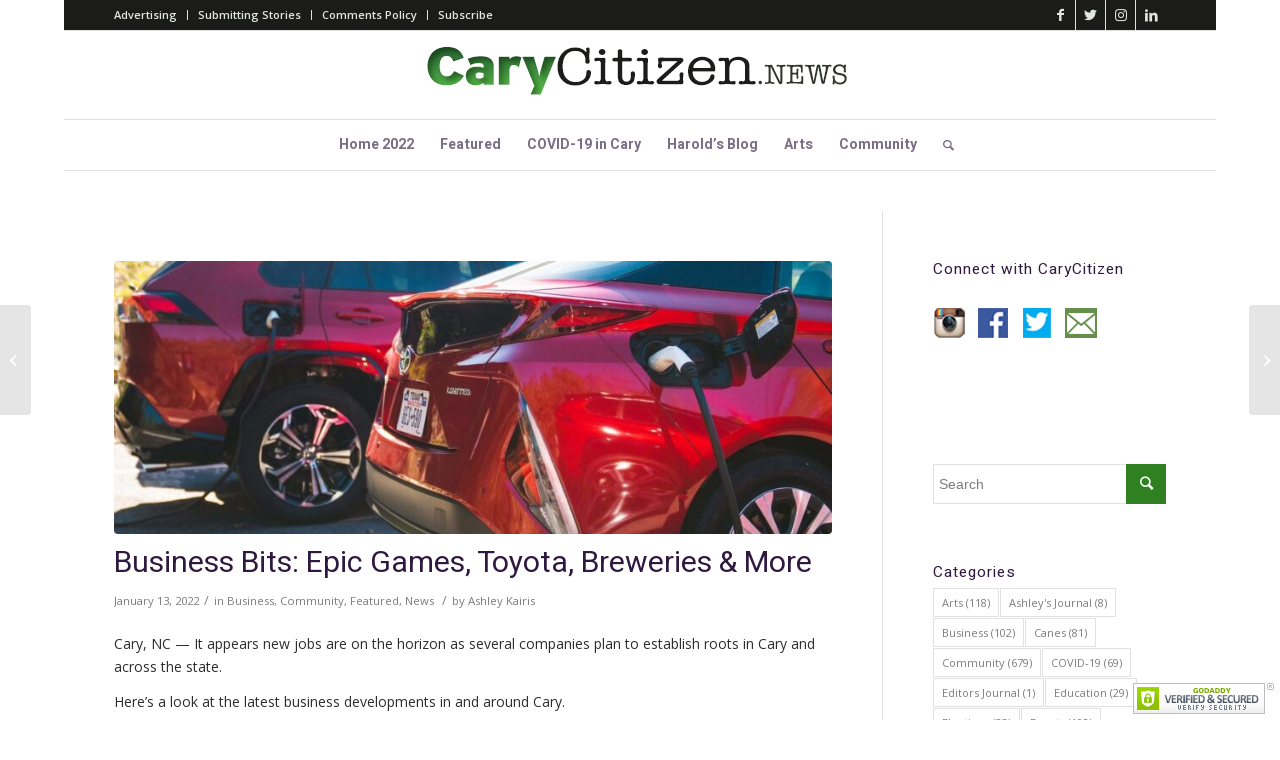

--- FILE ---
content_type: text/html; charset=UTF-8
request_url: https://carycitizen.news/2022/01/13/business-bits-epic-games-toyota-breweries-more/
body_size: 20665
content:
<!DOCTYPE html>
<html lang="en-US" class="html_boxed responsive av-preloader-disabled av-default-lightbox  html_header_top html_logo_center html_bottom_nav_header html_menu_right html_slim html_header_sticky html_header_shrinking html_header_topbar_active html_mobile_menu_phone html_header_searchicon html_content_align_center html_header_unstick_top_disabled html_header_stretch_disabled html_av-overlay-side html_av-overlay-side-minimal html_av-submenu-noclone html_entry_id_11808 av-cookies-no-cookie-consent av-no-preview html_text_menu_active ">
<head>
<meta charset="UTF-8" />
<meta name="robots" content="index, follow" />


<!-- mobile setting -->
<meta name="viewport" content="width=device-width, initial-scale=1">

<!-- Scripts/CSS and wp_head hook -->
<title>Business Bits: Epic Games, Toyota, Breweries &#038; More &#8211; CaryCitizen</title>
<meta name='robots' content='max-image-preview:large' />
	<style>img:is([sizes="auto" i], [sizes^="auto," i]) { contain-intrinsic-size: 3000px 1500px }</style>
	<link rel='dns-prefetch' href='//www.googletagmanager.com' />
<link rel="alternate" type="application/rss+xml" title="CaryCitizen &raquo; Feed" href="https://carycitizen.news/feed/" />
<link rel="alternate" type="application/rss+xml" title="CaryCitizen &raquo; Comments Feed" href="https://carycitizen.news/comments/feed/" />

<!-- google webfont font replacement -->

			<script type='text/javascript'>

				(function() {
					
					/*	check if webfonts are disabled by user setting via cookie - or user must opt in.	*/
					var html = document.getElementsByTagName('html')[0];
					var cookie_check = html.className.indexOf('av-cookies-needs-opt-in') >= 0 || html.className.indexOf('av-cookies-can-opt-out') >= 0;
					var allow_continue = true;
					var silent_accept_cookie = html.className.indexOf('av-cookies-user-silent-accept') >= 0;

					if( cookie_check && ! silent_accept_cookie )
					{
						if( ! document.cookie.match(/aviaCookieConsent/) || html.className.indexOf('av-cookies-session-refused') >= 0 )
						{
							allow_continue = false;
						}
						else
						{
							if( ! document.cookie.match(/aviaPrivacyRefuseCookiesHideBar/) )
							{
								allow_continue = false;
							}
							else if( ! document.cookie.match(/aviaPrivacyEssentialCookiesEnabled/) )
							{
								allow_continue = false;
							}
							else if( document.cookie.match(/aviaPrivacyGoogleWebfontsDisabled/) )
							{
								allow_continue = false;
							}
						}
					}
					
					if( allow_continue )
					{
						var f = document.createElement('link');
					
						f.type 	= 'text/css';
						f.rel 	= 'stylesheet';
						f.href 	= '//fonts.googleapis.com/css?family=Heebo:100,400,700%7COpen+Sans:400,600';
						f.id 	= 'avia-google-webfont';

						document.getElementsByTagName('head')[0].appendChild(f);
					}
				})();
			
			</script>
			<script type="text/javascript">
/* <![CDATA[ */
window._wpemojiSettings = {"baseUrl":"https:\/\/s.w.org\/images\/core\/emoji\/16.0.1\/72x72\/","ext":".png","svgUrl":"https:\/\/s.w.org\/images\/core\/emoji\/16.0.1\/svg\/","svgExt":".svg","source":{"concatemoji":"https:\/\/carycitizen.news\/wp-includes\/js\/wp-emoji-release.min.js?ver=6.8.3"}};
/*! This file is auto-generated */
!function(s,n){var o,i,e;function c(e){try{var t={supportTests:e,timestamp:(new Date).valueOf()};sessionStorage.setItem(o,JSON.stringify(t))}catch(e){}}function p(e,t,n){e.clearRect(0,0,e.canvas.width,e.canvas.height),e.fillText(t,0,0);var t=new Uint32Array(e.getImageData(0,0,e.canvas.width,e.canvas.height).data),a=(e.clearRect(0,0,e.canvas.width,e.canvas.height),e.fillText(n,0,0),new Uint32Array(e.getImageData(0,0,e.canvas.width,e.canvas.height).data));return t.every(function(e,t){return e===a[t]})}function u(e,t){e.clearRect(0,0,e.canvas.width,e.canvas.height),e.fillText(t,0,0);for(var n=e.getImageData(16,16,1,1),a=0;a<n.data.length;a++)if(0!==n.data[a])return!1;return!0}function f(e,t,n,a){switch(t){case"flag":return n(e,"\ud83c\udff3\ufe0f\u200d\u26a7\ufe0f","\ud83c\udff3\ufe0f\u200b\u26a7\ufe0f")?!1:!n(e,"\ud83c\udde8\ud83c\uddf6","\ud83c\udde8\u200b\ud83c\uddf6")&&!n(e,"\ud83c\udff4\udb40\udc67\udb40\udc62\udb40\udc65\udb40\udc6e\udb40\udc67\udb40\udc7f","\ud83c\udff4\u200b\udb40\udc67\u200b\udb40\udc62\u200b\udb40\udc65\u200b\udb40\udc6e\u200b\udb40\udc67\u200b\udb40\udc7f");case"emoji":return!a(e,"\ud83e\udedf")}return!1}function g(e,t,n,a){var r="undefined"!=typeof WorkerGlobalScope&&self instanceof WorkerGlobalScope?new OffscreenCanvas(300,150):s.createElement("canvas"),o=r.getContext("2d",{willReadFrequently:!0}),i=(o.textBaseline="top",o.font="600 32px Arial",{});return e.forEach(function(e){i[e]=t(o,e,n,a)}),i}function t(e){var t=s.createElement("script");t.src=e,t.defer=!0,s.head.appendChild(t)}"undefined"!=typeof Promise&&(o="wpEmojiSettingsSupports",i=["flag","emoji"],n.supports={everything:!0,everythingExceptFlag:!0},e=new Promise(function(e){s.addEventListener("DOMContentLoaded",e,{once:!0})}),new Promise(function(t){var n=function(){try{var e=JSON.parse(sessionStorage.getItem(o));if("object"==typeof e&&"number"==typeof e.timestamp&&(new Date).valueOf()<e.timestamp+604800&&"object"==typeof e.supportTests)return e.supportTests}catch(e){}return null}();if(!n){if("undefined"!=typeof Worker&&"undefined"!=typeof OffscreenCanvas&&"undefined"!=typeof URL&&URL.createObjectURL&&"undefined"!=typeof Blob)try{var e="postMessage("+g.toString()+"("+[JSON.stringify(i),f.toString(),p.toString(),u.toString()].join(",")+"));",a=new Blob([e],{type:"text/javascript"}),r=new Worker(URL.createObjectURL(a),{name:"wpTestEmojiSupports"});return void(r.onmessage=function(e){c(n=e.data),r.terminate(),t(n)})}catch(e){}c(n=g(i,f,p,u))}t(n)}).then(function(e){for(var t in e)n.supports[t]=e[t],n.supports.everything=n.supports.everything&&n.supports[t],"flag"!==t&&(n.supports.everythingExceptFlag=n.supports.everythingExceptFlag&&n.supports[t]);n.supports.everythingExceptFlag=n.supports.everythingExceptFlag&&!n.supports.flag,n.DOMReady=!1,n.readyCallback=function(){n.DOMReady=!0}}).then(function(){return e}).then(function(){var e;n.supports.everything||(n.readyCallback(),(e=n.source||{}).concatemoji?t(e.concatemoji):e.wpemoji&&e.twemoji&&(t(e.twemoji),t(e.wpemoji)))}))}((window,document),window._wpemojiSettings);
/* ]]> */
</script>
<style id='wp-emoji-styles-inline-css' type='text/css'>

	img.wp-smiley, img.emoji {
		display: inline !important;
		border: none !important;
		box-shadow: none !important;
		height: 1em !important;
		width: 1em !important;
		margin: 0 0.07em !important;
		vertical-align: -0.1em !important;
		background: none !important;
		padding: 0 !important;
	}
</style>
<link rel='stylesheet' id='wp-block-library-css' href='https://carycitizen.news/wp-includes/css/dist/block-library/style.min.css?ver=6.8.3' type='text/css' media='all' />
<style id='classic-theme-styles-inline-css' type='text/css'>
/*! This file is auto-generated */
.wp-block-button__link{color:#fff;background-color:#32373c;border-radius:9999px;box-shadow:none;text-decoration:none;padding:calc(.667em + 2px) calc(1.333em + 2px);font-size:1.125em}.wp-block-file__button{background:#32373c;color:#fff;text-decoration:none}
</style>
<style id='global-styles-inline-css' type='text/css'>
:root{--wp--preset--aspect-ratio--square: 1;--wp--preset--aspect-ratio--4-3: 4/3;--wp--preset--aspect-ratio--3-4: 3/4;--wp--preset--aspect-ratio--3-2: 3/2;--wp--preset--aspect-ratio--2-3: 2/3;--wp--preset--aspect-ratio--16-9: 16/9;--wp--preset--aspect-ratio--9-16: 9/16;--wp--preset--color--black: #000000;--wp--preset--color--cyan-bluish-gray: #abb8c3;--wp--preset--color--white: #ffffff;--wp--preset--color--pale-pink: #f78da7;--wp--preset--color--vivid-red: #cf2e2e;--wp--preset--color--luminous-vivid-orange: #ff6900;--wp--preset--color--luminous-vivid-amber: #fcb900;--wp--preset--color--light-green-cyan: #7bdcb5;--wp--preset--color--vivid-green-cyan: #00d084;--wp--preset--color--pale-cyan-blue: #8ed1fc;--wp--preset--color--vivid-cyan-blue: #0693e3;--wp--preset--color--vivid-purple: #9b51e0;--wp--preset--gradient--vivid-cyan-blue-to-vivid-purple: linear-gradient(135deg,rgba(6,147,227,1) 0%,rgb(155,81,224) 100%);--wp--preset--gradient--light-green-cyan-to-vivid-green-cyan: linear-gradient(135deg,rgb(122,220,180) 0%,rgb(0,208,130) 100%);--wp--preset--gradient--luminous-vivid-amber-to-luminous-vivid-orange: linear-gradient(135deg,rgba(252,185,0,1) 0%,rgba(255,105,0,1) 100%);--wp--preset--gradient--luminous-vivid-orange-to-vivid-red: linear-gradient(135deg,rgba(255,105,0,1) 0%,rgb(207,46,46) 100%);--wp--preset--gradient--very-light-gray-to-cyan-bluish-gray: linear-gradient(135deg,rgb(238,238,238) 0%,rgb(169,184,195) 100%);--wp--preset--gradient--cool-to-warm-spectrum: linear-gradient(135deg,rgb(74,234,220) 0%,rgb(151,120,209) 20%,rgb(207,42,186) 40%,rgb(238,44,130) 60%,rgb(251,105,98) 80%,rgb(254,248,76) 100%);--wp--preset--gradient--blush-light-purple: linear-gradient(135deg,rgb(255,206,236) 0%,rgb(152,150,240) 100%);--wp--preset--gradient--blush-bordeaux: linear-gradient(135deg,rgb(254,205,165) 0%,rgb(254,45,45) 50%,rgb(107,0,62) 100%);--wp--preset--gradient--luminous-dusk: linear-gradient(135deg,rgb(255,203,112) 0%,rgb(199,81,192) 50%,rgb(65,88,208) 100%);--wp--preset--gradient--pale-ocean: linear-gradient(135deg,rgb(255,245,203) 0%,rgb(182,227,212) 50%,rgb(51,167,181) 100%);--wp--preset--gradient--electric-grass: linear-gradient(135deg,rgb(202,248,128) 0%,rgb(113,206,126) 100%);--wp--preset--gradient--midnight: linear-gradient(135deg,rgb(2,3,129) 0%,rgb(40,116,252) 100%);--wp--preset--font-size--small: 13px;--wp--preset--font-size--medium: 20px;--wp--preset--font-size--large: 36px;--wp--preset--font-size--x-large: 42px;--wp--preset--spacing--20: 0.44rem;--wp--preset--spacing--30: 0.67rem;--wp--preset--spacing--40: 1rem;--wp--preset--spacing--50: 1.5rem;--wp--preset--spacing--60: 2.25rem;--wp--preset--spacing--70: 3.38rem;--wp--preset--spacing--80: 5.06rem;--wp--preset--shadow--natural: 6px 6px 9px rgba(0, 0, 0, 0.2);--wp--preset--shadow--deep: 12px 12px 50px rgba(0, 0, 0, 0.4);--wp--preset--shadow--sharp: 6px 6px 0px rgba(0, 0, 0, 0.2);--wp--preset--shadow--outlined: 6px 6px 0px -3px rgba(255, 255, 255, 1), 6px 6px rgba(0, 0, 0, 1);--wp--preset--shadow--crisp: 6px 6px 0px rgba(0, 0, 0, 1);}:where(.is-layout-flex){gap: 0.5em;}:where(.is-layout-grid){gap: 0.5em;}body .is-layout-flex{display: flex;}.is-layout-flex{flex-wrap: wrap;align-items: center;}.is-layout-flex > :is(*, div){margin: 0;}body .is-layout-grid{display: grid;}.is-layout-grid > :is(*, div){margin: 0;}:where(.wp-block-columns.is-layout-flex){gap: 2em;}:where(.wp-block-columns.is-layout-grid){gap: 2em;}:where(.wp-block-post-template.is-layout-flex){gap: 1.25em;}:where(.wp-block-post-template.is-layout-grid){gap: 1.25em;}.has-black-color{color: var(--wp--preset--color--black) !important;}.has-cyan-bluish-gray-color{color: var(--wp--preset--color--cyan-bluish-gray) !important;}.has-white-color{color: var(--wp--preset--color--white) !important;}.has-pale-pink-color{color: var(--wp--preset--color--pale-pink) !important;}.has-vivid-red-color{color: var(--wp--preset--color--vivid-red) !important;}.has-luminous-vivid-orange-color{color: var(--wp--preset--color--luminous-vivid-orange) !important;}.has-luminous-vivid-amber-color{color: var(--wp--preset--color--luminous-vivid-amber) !important;}.has-light-green-cyan-color{color: var(--wp--preset--color--light-green-cyan) !important;}.has-vivid-green-cyan-color{color: var(--wp--preset--color--vivid-green-cyan) !important;}.has-pale-cyan-blue-color{color: var(--wp--preset--color--pale-cyan-blue) !important;}.has-vivid-cyan-blue-color{color: var(--wp--preset--color--vivid-cyan-blue) !important;}.has-vivid-purple-color{color: var(--wp--preset--color--vivid-purple) !important;}.has-black-background-color{background-color: var(--wp--preset--color--black) !important;}.has-cyan-bluish-gray-background-color{background-color: var(--wp--preset--color--cyan-bluish-gray) !important;}.has-white-background-color{background-color: var(--wp--preset--color--white) !important;}.has-pale-pink-background-color{background-color: var(--wp--preset--color--pale-pink) !important;}.has-vivid-red-background-color{background-color: var(--wp--preset--color--vivid-red) !important;}.has-luminous-vivid-orange-background-color{background-color: var(--wp--preset--color--luminous-vivid-orange) !important;}.has-luminous-vivid-amber-background-color{background-color: var(--wp--preset--color--luminous-vivid-amber) !important;}.has-light-green-cyan-background-color{background-color: var(--wp--preset--color--light-green-cyan) !important;}.has-vivid-green-cyan-background-color{background-color: var(--wp--preset--color--vivid-green-cyan) !important;}.has-pale-cyan-blue-background-color{background-color: var(--wp--preset--color--pale-cyan-blue) !important;}.has-vivid-cyan-blue-background-color{background-color: var(--wp--preset--color--vivid-cyan-blue) !important;}.has-vivid-purple-background-color{background-color: var(--wp--preset--color--vivid-purple) !important;}.has-black-border-color{border-color: var(--wp--preset--color--black) !important;}.has-cyan-bluish-gray-border-color{border-color: var(--wp--preset--color--cyan-bluish-gray) !important;}.has-white-border-color{border-color: var(--wp--preset--color--white) !important;}.has-pale-pink-border-color{border-color: var(--wp--preset--color--pale-pink) !important;}.has-vivid-red-border-color{border-color: var(--wp--preset--color--vivid-red) !important;}.has-luminous-vivid-orange-border-color{border-color: var(--wp--preset--color--luminous-vivid-orange) !important;}.has-luminous-vivid-amber-border-color{border-color: var(--wp--preset--color--luminous-vivid-amber) !important;}.has-light-green-cyan-border-color{border-color: var(--wp--preset--color--light-green-cyan) !important;}.has-vivid-green-cyan-border-color{border-color: var(--wp--preset--color--vivid-green-cyan) !important;}.has-pale-cyan-blue-border-color{border-color: var(--wp--preset--color--pale-cyan-blue) !important;}.has-vivid-cyan-blue-border-color{border-color: var(--wp--preset--color--vivid-cyan-blue) !important;}.has-vivid-purple-border-color{border-color: var(--wp--preset--color--vivid-purple) !important;}.has-vivid-cyan-blue-to-vivid-purple-gradient-background{background: var(--wp--preset--gradient--vivid-cyan-blue-to-vivid-purple) !important;}.has-light-green-cyan-to-vivid-green-cyan-gradient-background{background: var(--wp--preset--gradient--light-green-cyan-to-vivid-green-cyan) !important;}.has-luminous-vivid-amber-to-luminous-vivid-orange-gradient-background{background: var(--wp--preset--gradient--luminous-vivid-amber-to-luminous-vivid-orange) !important;}.has-luminous-vivid-orange-to-vivid-red-gradient-background{background: var(--wp--preset--gradient--luminous-vivid-orange-to-vivid-red) !important;}.has-very-light-gray-to-cyan-bluish-gray-gradient-background{background: var(--wp--preset--gradient--very-light-gray-to-cyan-bluish-gray) !important;}.has-cool-to-warm-spectrum-gradient-background{background: var(--wp--preset--gradient--cool-to-warm-spectrum) !important;}.has-blush-light-purple-gradient-background{background: var(--wp--preset--gradient--blush-light-purple) !important;}.has-blush-bordeaux-gradient-background{background: var(--wp--preset--gradient--blush-bordeaux) !important;}.has-luminous-dusk-gradient-background{background: var(--wp--preset--gradient--luminous-dusk) !important;}.has-pale-ocean-gradient-background{background: var(--wp--preset--gradient--pale-ocean) !important;}.has-electric-grass-gradient-background{background: var(--wp--preset--gradient--electric-grass) !important;}.has-midnight-gradient-background{background: var(--wp--preset--gradient--midnight) !important;}.has-small-font-size{font-size: var(--wp--preset--font-size--small) !important;}.has-medium-font-size{font-size: var(--wp--preset--font-size--medium) !important;}.has-large-font-size{font-size: var(--wp--preset--font-size--large) !important;}.has-x-large-font-size{font-size: var(--wp--preset--font-size--x-large) !important;}
:where(.wp-block-post-template.is-layout-flex){gap: 1.25em;}:where(.wp-block-post-template.is-layout-grid){gap: 1.25em;}
:where(.wp-block-columns.is-layout-flex){gap: 2em;}:where(.wp-block-columns.is-layout-grid){gap: 2em;}
:root :where(.wp-block-pullquote){font-size: 1.5em;line-height: 1.6;}
</style>
<link rel='stylesheet' id='better-recent-comments-css' href='https://carycitizen.news/wp-content/plugins/better-recent-comments/assets/css/better-recent-comments.min.css?ver=6.8.3' type='text/css' media='all' />
<link rel='stylesheet' id='wp-components-css' href='https://carycitizen.news/wp-includes/css/dist/components/style.min.css?ver=6.8.3' type='text/css' media='all' />
<link rel='stylesheet' id='godaddy-styles-css' href='https://carycitizen.news/wp-content/mu-plugins/vendor/wpex/godaddy-launch/includes/Dependencies/GoDaddy/Styles/build/latest.css?ver=2.0.2' type='text/css' media='all' />
<link rel='stylesheet' id='avia-merged-styles-css' href='https://carycitizen.news/wp-content/uploads/dynamic_avia/avia-merged-styles-f474421d8f3504e2983001b70a054eaf---65c55922f047a.css' type='text/css' media='all' />
<script type="text/javascript" src="https://carycitizen.news/wp-includes/js/jquery/jquery.min.js?ver=3.7.1" id="jquery-core-js"></script>
<script type="text/javascript" src="https://carycitizen.news/wp-includes/js/jquery/jquery-migrate.min.js?ver=3.4.1" id="jquery-migrate-js"></script>
<link rel="https://api.w.org/" href="https://carycitizen.news/wp-json/" /><link rel="alternate" title="JSON" type="application/json" href="https://carycitizen.news/wp-json/wp/v2/posts/11808" /><link rel="EditURI" type="application/rsd+xml" title="RSD" href="https://carycitizen.news/xmlrpc.php?rsd" />
<link rel="canonical" href="https://carycitizen.news/2022/01/13/business-bits-epic-games-toyota-breweries-more/" />
<link rel='shortlink' href='https://carycitizen.news/?p=11808' />
<link rel="alternate" title="oEmbed (JSON)" type="application/json+oembed" href="https://carycitizen.news/wp-json/oembed/1.0/embed?url=https%3A%2F%2Fcarycitizen.news%2F2022%2F01%2F13%2Fbusiness-bits-epic-games-toyota-breweries-more%2F" />
<link rel="alternate" title="oEmbed (XML)" type="text/xml+oembed" href="https://carycitizen.news/wp-json/oembed/1.0/embed?url=https%3A%2F%2Fcarycitizen.news%2F2022%2F01%2F13%2Fbusiness-bits-epic-games-toyota-breweries-more%2F&#038;format=xml" />
<meta name="generator" content="Site Kit by Google 1.170.0" /><link rel="profile" href="http://gmpg.org/xfn/11" />
<link rel="alternate" type="application/rss+xml" title="CaryCitizen RSS2 Feed" href="https://carycitizen.news/feed/" />
<link rel="pingback" href="https://carycitizen.news/xmlrpc.php" />
<!--[if lt IE 9]><script src="https://carycitizen.news/wp-content/themes/enfold%202/js/html5shiv.js"></script><![endif]-->
<link rel="icon" href="https://carycitizen.news/wp-content/uploads/2020/02/cc-fav-2020-192.jpg" type="image/x-icon">

<!-- To speed up the rendering and to display the site as fast as possible to the user we include some styles and scripts for above the fold content inline -->
<script type="text/javascript">'use strict';var avia_is_mobile=!1;if(/Android|webOS|iPhone|iPad|iPod|BlackBerry|IEMobile|Opera Mini/i.test(navigator.userAgent)&&'ontouchstart' in document.documentElement){avia_is_mobile=!0;document.documentElement.className+=' avia_mobile '}
else{document.documentElement.className+=' avia_desktop '};document.documentElement.className+=' js_active ';(function(){var e=['-webkit-','-moz-','-ms-',''],n='';for(var t in e){if(e[t]+'transform' in document.documentElement.style){document.documentElement.className+=' avia_transform ';n=e[t]+'transform'};if(e[t]+'perspective' in document.documentElement.style)document.documentElement.className+=' avia_transform3d '};if(typeof document.getElementsByClassName=='function'&&typeof document.documentElement.getBoundingClientRect=='function'&&avia_is_mobile==!1){if(n&&window.innerHeight>0){setTimeout(function(){var e=0,o={},a=0,t=document.getElementsByClassName('av-parallax'),i=window.pageYOffset||document.documentElement.scrollTop;for(e=0;e<t.length;e++){t[e].style.top='0px';o=t[e].getBoundingClientRect();a=Math.ceil((window.innerHeight+i-o.top)*0.3);t[e].style[n]='translate(0px, '+a+'px)';t[e].style.top='auto';t[e].className+=' enabled-parallax '}},50)}}})();</script><style type='text/css'>
@font-face {font-family: 'entypo-fontello'; font-weight: normal; font-style: normal; font-display: auto;
src: url('https://carycitizen.news/wp-content/themes/enfold%202/config-templatebuilder/avia-template-builder/assets/fonts/entypo-fontello.woff2') format('woff2'),
url('https://carycitizen.news/wp-content/themes/enfold%202/config-templatebuilder/avia-template-builder/assets/fonts/entypo-fontello.woff') format('woff'),
url('https://carycitizen.news/wp-content/themes/enfold%202/config-templatebuilder/avia-template-builder/assets/fonts/entypo-fontello.ttf') format('truetype'), 
url('https://carycitizen.news/wp-content/themes/enfold%202/config-templatebuilder/avia-template-builder/assets/fonts/entypo-fontello.svg#entypo-fontello') format('svg'),
url('https://carycitizen.news/wp-content/themes/enfold%202/config-templatebuilder/avia-template-builder/assets/fonts/entypo-fontello.eot'),
url('https://carycitizen.news/wp-content/themes/enfold%202/config-templatebuilder/avia-template-builder/assets/fonts/entypo-fontello.eot?#iefix') format('embedded-opentype');
} #top .avia-font-entypo-fontello, body .avia-font-entypo-fontello, html body [data-av_iconfont='entypo-fontello']:before{ font-family: 'entypo-fontello'; }
</style>

<!--
Debugging Info for Theme support: 

Theme: Enfold
Version: 4.7.6.1
Installed: enfold 2
AviaFramework Version: 5.0
AviaBuilder Version: 4.7.1.1
aviaElementManager Version: 1.0.1
ML:512-PU:15-PLA:8
WP:6.8.3
Compress: CSS:all theme files - JS:all theme files
Updates: disabled
PLAu:7
-->
</head>




<body id="top" class="wp-singular post-template-default single single-post postid-11808 single-format-standard wp-theme-enfold2  rtl_columns boxed heebo open_sans" itemscope="itemscope" itemtype="https://schema.org/WebPage" >

	
	<div id='wrap_all'>

	
<header id='header' class='all_colors header_color light_bg_color  av_header_top av_logo_center av_bottom_nav_header av_menu_right av_slim av_header_sticky av_header_shrinking av_header_stretch_disabled av_mobile_menu_phone av_header_searchicon av_header_unstick_top_disabled av_header_border_disabled'  role="banner" itemscope="itemscope" itemtype="https://schema.org/WPHeader" >

		<div id='header_meta' class='container_wrap container_wrap_meta  av_icon_active_right av_extra_header_active av_secondary_left av_entry_id_11808'>
		
			      <div class='container'>
			      <ul class='noLightbox social_bookmarks icon_count_4'><li class='social_bookmarks_facebook av-social-link-facebook social_icon_1'><a target="_blank" aria-label="Link to Facebook" href='https://www.facebook.com/carycitizen' aria-hidden='false' data-av_icon='' data-av_iconfont='entypo-fontello' title='Facebook' rel="noopener"><span class='avia_hidden_link_text'>Facebook</span></a></li><li class='social_bookmarks_twitter av-social-link-twitter social_icon_2'><a target="_blank" aria-label="Link to Twitter" href='https://twitter.com/CaryCitizen' aria-hidden='false' data-av_icon='' data-av_iconfont='entypo-fontello' title='Twitter' rel="noopener"><span class='avia_hidden_link_text'>Twitter</span></a></li><li class='social_bookmarks_instagram av-social-link-instagram social_icon_3'><a target="_blank" aria-label="Link to Instagram" href='https://www.instagram.com/carycitizen/' aria-hidden='false' data-av_icon='' data-av_iconfont='entypo-fontello' title='Instagram' rel="noopener"><span class='avia_hidden_link_text'>Instagram</span></a></li><li class='social_bookmarks_linkedin av-social-link-linkedin social_icon_4'><a target="_blank" aria-label="Link to LinkedIn" href='https://www.linkedin.com/company/609779' aria-hidden='false' data-av_icon='' data-av_iconfont='entypo-fontello' title='LinkedIn' rel="noopener"><span class='avia_hidden_link_text'>LinkedIn</span></a></li></ul><nav class='sub_menu'  role="navigation" itemscope="itemscope" itemtype="https://schema.org/SiteNavigationElement" ><ul id="avia2-menu" class="menu"><li id="menu-item-134" class="menu-item menu-item-type-post_type menu-item-object-page menu-item-134"><a href="https://carycitizen.news/advertising/">Advertising</a></li>
<li id="menu-item-133" class="menu-item menu-item-type-post_type menu-item-object-page menu-item-133"><a href="https://carycitizen.news/submitting-stories/">Submitting Stories</a></li>
<li id="menu-item-564" class="menu-item menu-item-type-post_type menu-item-object-page menu-item-564"><a href="https://carycitizen.news/comments-policy/">Comments Policy</a></li>
<li id="menu-item-399" class="menu-item menu-item-type-custom menu-item-object-custom menu-item-399"><a href="http://eepurl.com/SCpj1">Subscribe</a></li>
</ul></nav>			      </div>
		</div>

		<div  id='header_main' class='container_wrap container_wrap_logo'>
	
        <div class='container av-logo-container'><div class='inner-container'><span class='logo'><a href='https://carycitizen.news/'><img height='100' width='300' src='https://carycitizen.news/wp-content/uploads/2020/03/cc-news-logo-450.png' alt='CaryCitizen' title='' /></a></span></div></div><div id='header_main_alternate' class='container_wrap'><div class='container'><nav class='main_menu' data-selectname='Select a page'  role="navigation" itemscope="itemscope" itemtype="https://schema.org/SiteNavigationElement" ><div class="avia-menu av-main-nav-wrap"><ul id="avia-menu" class="menu av-main-nav"><li id="menu-item-12629" class="menu-item menu-item-type-post_type menu-item-object-page menu-item-home menu-item-top-level menu-item-top-level-1"><a href="https://carycitizen.news/" itemprop="url"><span class="avia-bullet"></span><span class="avia-menu-text">Home 2022</span><span class="avia-menu-fx"><span class="avia-arrow-wrap"><span class="avia-arrow"></span></span></span></a></li>
<li id="menu-item-60" class="menu-item menu-item-type-taxonomy menu-item-object-category current-post-ancestor current-menu-parent current-post-parent menu-item-top-level menu-item-top-level-2"><a href="https://carycitizen.news/category/featured/" itemprop="url"><span class="avia-bullet"></span><span class="avia-menu-text">Featured</span><span class="avia-menu-fx"><span class="avia-arrow-wrap"><span class="avia-arrow"></span></span></span></a></li>
<li id="menu-item-3025" class="menu-item menu-item-type-post_type menu-item-object-page menu-item-top-level menu-item-top-level-3"><a href="https://carycitizen.news/covid-19-in-cary/" itemprop="url"><span class="avia-bullet"></span><span class="avia-menu-text">COVID-19 in Cary</span><span class="avia-menu-fx"><span class="avia-arrow-wrap"><span class="avia-arrow"></span></span></span></a></li>
<li id="menu-item-112" class="menu-item menu-item-type-taxonomy menu-item-object-category menu-item-top-level menu-item-top-level-4"><a href="https://carycitizen.news/category/opinion/harolds-blog/" itemprop="url"><span class="avia-bullet"></span><span class="avia-menu-text">Harold&#8217;s Blog</span><span class="avia-menu-fx"><span class="avia-arrow-wrap"><span class="avia-arrow"></span></span></span></a></li>
<li id="menu-item-113" class="menu-item menu-item-type-taxonomy menu-item-object-category menu-item-top-level menu-item-top-level-5"><a href="https://carycitizen.news/category/arts/" itemprop="url"><span class="avia-bullet"></span><span class="avia-menu-text">Arts</span><span class="avia-menu-fx"><span class="avia-arrow-wrap"><span class="avia-arrow"></span></span></span></a></li>
<li id="menu-item-114" class="menu-item menu-item-type-taxonomy menu-item-object-category current-post-ancestor current-menu-parent current-post-parent menu-item-has-children menu-item-top-level menu-item-top-level-6"><a href="https://carycitizen.news/category/community/" itemprop="url"><span class="avia-bullet"></span><span class="avia-menu-text">Community</span><span class="avia-menu-fx"><span class="avia-arrow-wrap"><span class="avia-arrow"></span></span></span></a>


<ul class="sub-menu">
	<li id="menu-item-765" class="menu-item menu-item-type-taxonomy menu-item-object-category"><a href="https://carycitizen.news/category/news/government/" itemprop="url"><span class="avia-bullet"></span><span class="avia-menu-text">Government</span></a></li>
	<li id="menu-item-966" class="menu-item menu-item-type-taxonomy menu-item-object-category"><a href="https://carycitizen.news/category/community/health/" itemprop="url"><span class="avia-bullet"></span><span class="avia-menu-text">Health</span></a></li>
	<li id="menu-item-1225" class="menu-item menu-item-type-taxonomy menu-item-object-category current-post-ancestor current-menu-parent current-post-parent"><a href="https://carycitizen.news/category/business/" itemprop="url"><span class="avia-bullet"></span><span class="avia-menu-text">Business</span></a></li>
	<li id="menu-item-838" class="menu-item menu-item-type-taxonomy menu-item-object-category"><a href="https://carycitizen.news/category/history/" itemprop="url"><span class="avia-bullet"></span><span class="avia-menu-text">History</span></a></li>
	<li id="menu-item-1224" class="menu-item menu-item-type-taxonomy menu-item-object-category"><a href="https://carycitizen.news/category/opinion/" itemprop="url"><span class="avia-bullet"></span><span class="avia-menu-text">Opinion</span></a></li>
	<li id="menu-item-115" class="menu-item menu-item-type-taxonomy menu-item-object-category"><a href="https://carycitizen.news/category/opinion/money-matters/" itemprop="url"><span class="avia-bullet"></span><span class="avia-menu-text">Money Matters</span></a></li>
	<li id="menu-item-1226" class="menu-item menu-item-type-taxonomy menu-item-object-category"><a href="https://carycitizen.news/category/community/gardening/" itemprop="url"><span class="avia-bullet"></span><span class="avia-menu-text">Gardening</span></a></li>
	<li id="menu-item-766" class="menu-item menu-item-type-taxonomy menu-item-object-category"><a href="https://carycitizen.news/category/sports/" itemprop="url"><span class="avia-bullet"></span><span class="avia-menu-text">Sports</span></a></li>
	<li id="menu-item-767" class="menu-item menu-item-type-taxonomy menu-item-object-category"><a href="https://carycitizen.news/category/events/" itemprop="url"><span class="avia-bullet"></span><span class="avia-menu-text">Events</span></a></li>
</ul>
</li>
<li id="menu-item-search" class="noMobile menu-item menu-item-search-dropdown menu-item-avia-special"><a aria-label="Search" href="?s=" rel="nofollow" data-avia-search-tooltip="

&lt;form role=&quot;search&quot; action=&quot;https://carycitizen.news/&quot; id=&quot;searchform&quot; method=&quot;get&quot; class=&quot;&quot;&gt;
	&lt;div&gt;
		&lt;input type=&quot;submit&quot; value=&quot;&quot; id=&quot;searchsubmit&quot; class=&quot;button avia-font-entypo-fontello&quot; /&gt;
		&lt;input type=&quot;text&quot; id=&quot;s&quot; name=&quot;s&quot; value=&quot;&quot; placeholder=&#039;Search&#039; /&gt;
			&lt;/div&gt;
&lt;/form&gt;" aria-hidden='false' data-av_icon='' data-av_iconfont='entypo-fontello'><span class="avia_hidden_link_text">Search</span></a></li><li class="av-burger-menu-main menu-item-avia-special ">
	        			<a href="#" aria-label="Menu" aria-hidden="false">
							<span class="av-hamburger av-hamburger--spin av-js-hamburger">
								<span class="av-hamburger-box">
						          <span class="av-hamburger-inner"></span>
						          <strong>Menu</strong>
								</span>
							</span>
							<span class="avia_hidden_link_text">Menu</span>
						</a>
	        		   </li></ul></div></nav></div> </div> 
		<!-- end container_wrap-->
		</div>
		<div class='header_bg'></div>

<!-- end header -->
</header>
		
	<div id='main' class='all_colors' data-scroll-offset='88'>

	
		<div class='container_wrap container_wrap_first main_color sidebar_right'>

			<div class='container template-blog template-single-blog '>

<!-- Revive Adserver Hosted edition - Ad Management Asynchronous JS Tag - Generated with Revive Adserver v5.0.4 -->
				
<div style="padding: 20px 0px 20px 0px;">

<ins data-revive-zoneid="3628" data-revive-id="727bec5e09208690b050ccfc6a45d384"></ins>
<script async src="//servedby.revive-adserver.net/asyncjs.php"></script>
					
</div> 
				
<!-- END Revive Adserver -->

				<main class='content units av-content-small alpha  av-blog-meta-comments-disabled'  role="main" itemscope="itemscope" itemtype="https://schema.org/Blog" >

                    <article class='post-entry post-entry-type-standard post-entry-11808 post-loop-1 post-parity-odd post-entry-last single-big with-slider post-11808 post type-post status-publish format-standard has-post-thumbnail hentry category-business category-community category-featured category-news tag-business tag-cary tag-cary-towne-center tag-community tag-development tag-news'  itemscope="itemscope" itemtype="https://schema.org/BlogPosting" itemprop="blogPost" ><div class="big-preview single-big"><a href="https://carycitizen.news/wp-content/uploads/2022/01/Toyota-Battery-Plant-1030x618.jpeg"  title="Toyota Battery Plant" ><img width="845" height="321" src="https://carycitizen.news/wp-content/uploads/2022/01/Toyota-Battery-Plant-845x321.jpeg" class="wp-image-11957 attachment-entry_with_sidebar size-entry_with_sidebar wp-post-image" alt="" decoding="async" fetchpriority="high" /></a></div><div class='blog-meta'></div><div class='entry-content-wrapper clearfix standard-content'><header class="entry-content-header"><h1 class='post-title entry-title '  itemprop="headline" >	<a href='https://carycitizen.news/2022/01/13/business-bits-epic-games-toyota-breweries-more/' rel='bookmark' title='Permanent Link: Business Bits: Epic Games, Toyota, Breweries &#038; More'>Business Bits: Epic Games, Toyota, Breweries &#038; More			<span class='post-format-icon minor-meta'></span>	</a></h1><span class='post-meta-infos'><time class='date-container minor-meta updated' >January 13, 2022</time><span class='text-sep text-sep-date'>/</span><span class="blog-categories minor-meta">in <a href="https://carycitizen.news/category/business/" rel="tag">Business</a>, <a href="https://carycitizen.news/category/community/" rel="tag">Community</a>, <a href="https://carycitizen.news/category/featured/" rel="tag">Featured</a>, <a href="https://carycitizen.news/category/news/" rel="tag">News</a> </span><span class="text-sep text-sep-cat">/</span><span class="blog-author minor-meta">by <span class="entry-author-link"  itemprop="author" ><span class="author"><span class="fn"><a href="https://carycitizen.news/author/kairisa/" title="Posts by Ashley Kairis" rel="author">Ashley Kairis</a></span></span></span></span></span></header><div class="entry-content"  itemprop="text" ><p>Cary, NC — It appears new jobs are on the horizon as several companies plan to establish roots in Cary and across the state. <span id="more-11808"></span></p>
<p>Here&#8217;s a look at the latest business developments in and around Cary.</p>
<h2>Epic Games Headquarters at Cary Towne Center Update</h2>
<p><img decoding="async" class="alignnone wp-image-11696 size-large" src="https://carycitizen.news/wp-content/uploads/2021/12/Epic-Games-1030x598.png" alt="" width="1030" height="598" srcset="https://carycitizen.news/wp-content/uploads/2021/12/Epic-Games-1030x598.png 1030w, https://carycitizen.news/wp-content/uploads/2021/12/Epic-Games-300x174.png 300w, https://carycitizen.news/wp-content/uploads/2021/12/Epic-Games-768x446.png 768w, https://carycitizen.news/wp-content/uploads/2021/12/Epic-Games-1536x892.png 1536w, https://carycitizen.news/wp-content/uploads/2021/12/Epic-Games-1500x872.png 1500w, https://carycitizen.news/wp-content/uploads/2021/12/Epic-Games-705x410.png 705w, https://carycitizen.news/wp-content/uploads/2021/12/Epic-Games.png 1938w" sizes="(max-width: 1030px) 100vw, 1030px" /></p>
<p>In case you missed it, the Cary Towne Center site was purchased almost exactly one year ago by major video game company, Epic Games, with a plan to build a new and bigger headquarter site.</p>
<p>Now, as many anxiously wait to see when demolition begins on the old mall, the project is moving along into its planning stage and was up for a public hearing at the last Cary Town Council meeting. Of the 7 council members, none were satisfied with the conditions and plans proposed by Epic in their rezoning case which was not up for a vote that night. Now it moves to the Planning and Zoning Board before returning to the Council.</p>
<p>To see more information and the council&#8217;s thoughts on the rezoning request, see <a href="https://carycitizen.news/2021/12/20/town-council-awards-10-4-million-bid-discusses-epic-games/">the full recap article</a>.</p>
<h2>Dave &amp; Busters at Cary Towne Center</h2>
<h3>Grand Opening | Monday, January 17, 2022</h3>
<p><img decoding="async" class="alignnone wp-image-11956 size-large" src="https://carycitizen.news/wp-content/uploads/2022/01/Dave-Busters-1030x682.jpeg" alt="" width="1030" height="682" srcset="https://carycitizen.news/wp-content/uploads/2022/01/Dave-Busters-1030x682.jpeg 1030w, https://carycitizen.news/wp-content/uploads/2022/01/Dave-Busters-300x199.jpeg 300w, https://carycitizen.news/wp-content/uploads/2022/01/Dave-Busters-768x509.jpeg 768w, https://carycitizen.news/wp-content/uploads/2022/01/Dave-Busters-1536x1017.jpeg 1536w, https://carycitizen.news/wp-content/uploads/2022/01/Dave-Busters-2048x1356.jpeg 2048w, https://carycitizen.news/wp-content/uploads/2022/01/Dave-Busters-1500x994.jpeg 1500w, https://carycitizen.news/wp-content/uploads/2022/01/Dave-Busters-705x467.jpeg 705w" sizes="(max-width: 1030px) 100vw, 1030px" /></p>
<p class="p2">Dave &amp; Buster’s has relocated with a new and improved look within the Cary Towne Center and is officially re-introducing itself to the Cary community Monday next week. The new address of the 26,000 square-foot facility is 1111 Walnut Street in Cary.</p>
<p>&#8220;Our new location is unlike anything the Triangle has seen from Dave &amp; Buster’s,” said Michael Kenny, General Manager of Dave &amp; Buster’s Cary. “We remain committed to providing good, clean, fun for everyone and look forward to continuing to serve as the area’s ultimate dining and entertainment destination.”</p>
<p class="p2">This Dave &amp; Buster’s location will also bring more than 90 new jobs to the Cary market as it serves up an environment of gaming, food and entertainment.</p>
<p class="p2">Hours of operation will be:</p>
<ul>
<li class="p2">Mondays | 11 AM-11:30 PM</li>
<li>Tuesdays | 11 AM-11 PM</li>
<li>Wednesdays, Thursdays and Sundays | 11 AM-Midnight</li>
<li>Fridays &amp; Saturdays | 11 AM &#8211; 1 AM</li>
</ul>
<h2>Regional News: Toyota to Bring Nearly 2,000 New Jobs to NC</h2>
<p><img loading="lazy" decoding="async" class="alignnone wp-image-11957 size-large" src="https://carycitizen.news/wp-content/uploads/2022/01/Toyota-Battery-Plant-1030x618.jpeg" alt="" width="1030" height="618" srcset="https://carycitizen.news/wp-content/uploads/2022/01/Toyota-Battery-Plant-1030x618.jpeg 1030w, https://carycitizen.news/wp-content/uploads/2022/01/Toyota-Battery-Plant-300x180.jpeg 300w, https://carycitizen.news/wp-content/uploads/2022/01/Toyota-Battery-Plant-768x461.jpeg 768w, https://carycitizen.news/wp-content/uploads/2022/01/Toyota-Battery-Plant-705x423.jpeg 705w, https://carycitizen.news/wp-content/uploads/2022/01/Toyota-Battery-Plant.jpeg 1500w" sizes="auto, (max-width: 1030px) 100vw, 1030px" /></p>
<p>Great news for NC job creation — Toyota Motor North America announced 0n December 6th that their North Carolina Greensboro-Randolph Megasite was selected for a new, $1.29 billion automotive battery manufacturing plant, to be named, Toyota Battery Manufacturing, North Carolina (TBMNC).</p>
<p>When it comes online in 2025, TBMNC will have four production lines, each capable of delivering enough lithium-ion batteries for 200,000 vehicles―with the intention to expand to at least six production lines for a combined total of up to 1.2 million vehicles per year.</p>
<p>The key points to the announcement include:</p>
<ul>
<li>1,750 new American jobs</li>
<li>Median salary of $62,234</li>
<li>It&#8217;s the first plant in the U.S. to produce automotive batteries for Toyota in North America</li>
<li>The plant should produce enough battery packs for 1.2 million electrified vehicles per year</li>
<li>As Toyota continues its efforts to reach carbon neutrality for its vehicles and operations by 2050, Toyota is committed to using 100% renewable energy at this new facility to produce the batteries.</li>
</ul>
<p>&#8220;The future of mobility is electrification and the Greensboro-Randolph Megasite is the ideal location to make that future a reality,&#8221; said Ted Ogawa, CEO of Toyota Motor North America. &#8220;North Carolina offers the right conditions for this investment, including the infrastructure, high-quality education system, access to a diverse and skilled workforce, and a welcoming environment for doing business. Today marks the beginning of a mutually beneficial partnership with the Tar Heel state as we embark on our journey to achieve carbon neutrality and provide mobility for all.&#8221;</p>
<h2>Cary&#8217;s Dude Solutions Acquires Energy Profiles Limited</h2>
<p><img loading="lazy" decoding="async" class="alignnone wp-image-12005 size-large" src="https://carycitizen.news/wp-content/uploads/2022/01/Dude-Executive-Leadership-Team-1030x719.jpg" alt="" width="1030" height="719" srcset="https://carycitizen.news/wp-content/uploads/2022/01/Dude-Executive-Leadership-Team-1030x719.jpg 1030w, https://carycitizen.news/wp-content/uploads/2022/01/Dude-Executive-Leadership-Team-300x210.jpg 300w, https://carycitizen.news/wp-content/uploads/2022/01/Dude-Executive-Leadership-Team-768x536.jpg 768w, https://carycitizen.news/wp-content/uploads/2022/01/Dude-Executive-Leadership-Team-1536x1073.jpg 1536w, https://carycitizen.news/wp-content/uploads/2022/01/Dude-Executive-Leadership-Team-2048x1430.jpg 2048w, https://carycitizen.news/wp-content/uploads/2022/01/Dude-Executive-Leadership-Team-1500x1048.jpg 1500w, https://carycitizen.news/wp-content/uploads/2022/01/Dude-Executive-Leadership-Team-705x492.jpg 705w" sizes="auto, (max-width: 1030px) 100vw, 1030px" /></p>
<p>On Thursday, January 6, 2022, the Cary-based Dude Solutions company, which is a leading software-as-a-service (SaaS) provider, announced its acquisition of <a href="https://energyprofiles.com/" data-saferedirecturl="https://www.google.com/url?q=https://energyprofiles.com/&amp;source=gmail&amp;ust=1642187654772000&amp;usg=AOvVaw2p9t21zhWaPkWAyw8g75MG">Energy Profiles Limited</a> (EPL).</p>
<p>The new addition, EPL, is a software provider based in Toronto that serves to enable Environmental, Social, and Governance (ESG) optimization for customer facilities.</p>
<p>“We believe the combination of EPL and Dude Solutions enables the platform to move up-market and help our existing customers plan for and manage climate and carbon sustainability goals,” said Prashant Mehrotra, Partner and Managing Director, and Paul Huber, Principal, of Clearlake.</p>
<p style="font-weight: 400;">According to the announcement from Dude Solutions, the combined company will take a data-driven approach to drive ESG performance, allowing building managers, companies, and communities to better address sustainability and environmental impact. This move to support further climate-related initiatives comes on the heels of the country’s biggest climate change investment to date – the $1.2 trillion infrastructure bill.</p>
<p style="font-weight: 400;">“As global organizations seek improved ways to measure and achieve progress against ESG criteria, the acquisition of Energy Profiles Limited supports our mission to help our clients better address their sustainability and environmental goals,” said Kevin Kemmerer, Chief Executive Officer at Dude Solutions.</p>
<p style="font-weight: 400;">Kemmerer also said, “The $1.2 trillion U.S. infrastructure bill that was recently signed into law earmarks significant resources for climate-related and sustainability initiatives, marking an inflection point for our clients and their communities. EPL’s experience in tracking and reporting ESG metrics adds critical capabilities that organizations across all industries and regions need to build sustainable communities.”</p>
<h2>Brewery News: Bull City Cider &amp; Vicious Fishes</h2>
<p><img loading="lazy" decoding="async" class="alignnone size-large wp-image-11966" src="https://carycitizen.news/wp-content/uploads/2022/01/Vicious-Fishes-1030x687.jpeg" alt="" width="1030" height="687" srcset="https://carycitizen.news/wp-content/uploads/2022/01/Vicious-Fishes-1030x687.jpeg 1030w, https://carycitizen.news/wp-content/uploads/2022/01/Vicious-Fishes-300x200.jpeg 300w, https://carycitizen.news/wp-content/uploads/2022/01/Vicious-Fishes-768x512.jpeg 768w, https://carycitizen.news/wp-content/uploads/2022/01/Vicious-Fishes-1536x1025.jpeg 1536w, https://carycitizen.news/wp-content/uploads/2022/01/Vicious-Fishes-1500x1000.jpeg 1500w, https://carycitizen.news/wp-content/uploads/2022/01/Vicious-Fishes-705x470.jpeg 705w, https://carycitizen.news/wp-content/uploads/2022/01/Vicious-Fishes.jpeg 2048w" sizes="auto, (max-width: 1030px) 100vw, 1030px" /></p>
<p>Two beer-related pieces of news are the additions of Bull City Ciderworks and Vicious Fishes Brewery to the Downtown Cary beer scene.</p>
<p>In Fall of 2021, one of the largest cider producers in the state, Bull City Ciderworks, began work on their newest location on East Chatham Street as part of the Williams House Project. The location will occupy the street level of the restored 1930s home and is unique to other locations of Durham, Greensboro and Lexington because it will be offering new specialty cider cocktails.</p>
<p>While no opening date has yet been announced by Bull City, they are now accepting applications for &#8220;cidertenders.&#8221; The pay rate is set at $15-$30/hour and they&#8217;re looking for folks who thrive in a fast-paced environment. If interested, <a href="https://linktr.ee/bullcityciderworks">here&#8217;s more info</a>.</p>
<div>A second addition to the Cary brewing landscape will be Vicious Fishes Brewery. <a href="https://www.bizjournals.com/triangle/news/2021/09/21/vicious-fishes-brewery-adding-cary-location.html">According to TBJ</a>, the owner Ken O’Berry plans to invest $2 million into unfitting the approximately 5,000-square-foot warehouse site at the West Chatham Street traffic circle. The brewery is predicted to open in the second quarter of 2022 and will feature an extensive outdoor area.</div>
<div><img loading="lazy" decoding="async" class="alignnone size-featured_large wp-image-11968" src="https://carycitizen.news/wp-content/uploads/2022/01/Vicious-Fishes-Site-1500x630.jpg" alt="" width="1500" height="630" /></div>
<div></div>
<hr />
<p class="p1"><em><span class="s1">Story by <a href="https://carycitizen.news/author/kairisa/"><span class="s2">Ashley Kairis</span></a> photos courtesy of Lindsey Chester, the <a href="https://pressroom.toyota.com/toyota-selects-north-carolina-greensboro-randolph-site-for-new-u-s-automotive-battery-plant/">Toyota Newsroom</a>, <a href="https://www.facebook.com/ViciousFishesBrewery/photos/a.193546800985936/471747746499172">Vicious Fishes</a> and <a href="https://www.daveandbusters.com/">Dave &amp; Busters.</a></span></em></p>
<p class="p1"><em>All the Cary news for the informed Cary citizen. <a href="https://carycitizen.us4.list-manage.com/subscribe?u=0c7b5a93dcbea3759d245ff71&amp;id=3af782b38f"><span class="s1">Subscribe</span></a><span class="s1"> by email</span>.</em></p>
</div><footer class="entry-footer"><span class="blog-tags minor-meta"><strong>Tags:</strong><span> <a href="https://carycitizen.news/tag/business/" rel="tag">business</a>, <a href="https://carycitizen.news/tag/cary/" rel="tag">cary</a>, <a href="https://carycitizen.news/tag/cary-towne-center/" rel="tag">cary towne center</a>, <a href="https://carycitizen.news/tag/community/" rel="tag">community</a>, <a href="https://carycitizen.news/tag/development/" rel="tag">development</a>, <a href="https://carycitizen.news/tag/news/" rel="tag">news</a></span></span><div class='av-share-box'><h5 class='av-share-link-description av-no-toc '>Share this entry</h5><ul class='av-share-box-list noLightbox'><li class='av-share-link av-social-link-facebook' ><a target="_blank" aria-label="Share on Facebook" href='https://www.facebook.com/sharer.php?u=https://carycitizen.news/2022/01/13/business-bits-epic-games-toyota-breweries-more/&#038;t=Business%20Bits%3A%20Epic%20Games%2C%20Toyota%2C%20Breweries%20%26%20More' aria-hidden='false' data-av_icon='' data-av_iconfont='entypo-fontello' title='' data-avia-related-tooltip='Share on Facebook' rel="noopener"><span class='avia_hidden_link_text'>Share on Facebook</span></a></li><li class='av-share-link av-social-link-twitter' ><a target="_blank" aria-label="Share on Twitter" href='https://twitter.com/share?text=Business%20Bits%3A%20Epic%20Games%2C%20Toyota%2C%20Breweries%20%26%20More&#038;url=https://carycitizen.news/?p=11808' aria-hidden='false' data-av_icon='' data-av_iconfont='entypo-fontello' title='' data-avia-related-tooltip='Share on Twitter' rel="noopener"><span class='avia_hidden_link_text'>Share on Twitter</span></a></li><li class='av-share-link av-social-link-linkedin' ><a target="_blank" aria-label="Share on LinkedIn" href='https://linkedin.com/shareArticle?mini=true&#038;title=Business%20Bits%3A%20Epic%20Games%2C%20Toyota%2C%20Breweries%20%26%20More&#038;url=https://carycitizen.news/2022/01/13/business-bits-epic-games-toyota-breweries-more/' aria-hidden='false' data-av_icon='' data-av_iconfont='entypo-fontello' title='' data-avia-related-tooltip='Share on LinkedIn' rel="noopener"><span class='avia_hidden_link_text'>Share on LinkedIn</span></a></li></ul></div></footer><div class='post_delimiter'></div></div><div class='post_author_timeline'></div><span class='hidden'>
				<span class='av-structured-data'  itemprop="image" itemscope="itemscope" itemtype="https://schema.org/ImageObject" >
						<span itemprop='url'>https://carycitizen.news/wp-content/uploads/2022/01/Toyota-Battery-Plant.jpeg</span>
						<span itemprop='height'>900</span>
						<span itemprop='width'>1500</span>
				</span>
				<span class='av-structured-data'  itemprop="publisher" itemtype="https://schema.org/Organization" itemscope="itemscope" >
						<span itemprop='name'>Ashley Kairis</span>
						<span itemprop='logo' itemscope itemtype='https://schema.org/ImageObject'>
							<span itemprop='url'>https://carycitizen.news/wp-content/uploads/2020/03/cc-news-logo-450.png</span>
						 </span>
				</span><span class='av-structured-data'  itemprop="author" itemscope="itemscope" itemtype="https://schema.org/Person" ><span itemprop='name'>Ashley Kairis</span></span><span class='av-structured-data'  itemprop="datePublished" datetime="2022-01-13T15:54:29-05:00" >2022-01-13 15:54:29</span><span class='av-structured-data'  itemprop="dateModified" itemtype="https://schema.org/dateModified" >2022-01-17 11:48:03</span><span class='av-structured-data'  itemprop="mainEntityOfPage" itemtype="https://schema.org/mainEntityOfPage" ><span itemprop='name'>Business Bits: Epic Games, Toyota, Breweries &#038; More</span></span></span></article><div class='single-big'></div>


	        	
	        	
<div class='comment-entry post-entry'>


</div>
				<!--end content-->
				</main>

				<aside class='sidebar sidebar_right   alpha units'  role="complementary" itemscope="itemscope" itemtype="https://schema.org/WPSideBar" ><div class='inner_sidebar extralight-border'><section id="custom_html-3" class="widget_text widget clearfix widget_custom_html"><h3 class="widgettitle">Connect with CaryCitizen</h3><div class="textwidget custom-html-widget"><br />

<a href="https://www.instagram.com/carycitizen/" target="_blank">
	<img border="0" alt="Instagram" src="https://carycitizen.news/wp-content/uploads/2020/02/insta-footer-30.png" width="" height=""></a>
&nbsp;
<a href="https://www.facebook.com/carycitizen/" target="_blank">
	<img border="0" alt="Facebook" src="https://carycitizen.news/wp-content/uploads/2020/02/facebook-footer-30.png" width="" height=""></a>
&nbsp;
<a href="https://twitter.com/carycitizen" target="_blank">
	<img border="0" alt="Twitter" src="https://carycitizen.news/wp-content/uploads/2020/02/twitter-footer-30.png" width="" height=""></a>
&nbsp;
<a href="http://eepurl.com/SCpj1" target="_blank">
	<img border="0" alt="Subscribe by Email" src="https://carycitizen.news/wp-content/uploads/2020/02/envelope-2-30.png" width="" height=""></a></div><span class="seperator extralight-border"></span></section><section id="custom_html-2" class="widget_text widget clearfix widget_custom_html"><div class="textwidget custom-html-widget"><div align="center"><!-- Revive Adserver Hosted edition - Ad Management Javascript Tag - Generated with Revive Adserver v5.0.4 -->
<script type='text/javascript'><!--//<![CDATA[
   var m3_u = (location.protocol=='https:'?'https://servedby.revive-adserver.net/ajs.php':'http://servedby.revive-adserver.net/ajs.php');
   var m3_r = Math.floor(Math.random()*99999999999);
   if (!document.MAX_used) document.MAX_used = ',';
   document.write ("<scr"+"ipt type='text/javascript' src='"+m3_u);
   document.write ("?zoneid=3627");
   document.write ('&cb=' + m3_r);
   if (document.MAX_used != ',') document.write ("&exclude=" + document.MAX_used);
   document.write (document.charset ? '&charset='+document.charset : (document.characterSet ? '&charset='+document.characterSet : ''));
   document.write ("&loc=" + escape(window.location));
   if (document.referrer) document.write ("&referer=" + escape(document.referrer));
   if (document.context) document.write ("&context=" + escape(document.context));
   if (document.mmm_fo) document.write ("&mmm_fo=1");
   document.write ("'><\/scr"+"ipt>");
//]]>--></script><noscript><a href='http://servedby.revive-adserver.net/ck.php?n=aff3ab94&cb=10245798' target='_blank'><img src='http://servedby.revive-adserver.net/avw.php?zoneid=3627&cb=458926&n=aff3ab94' border='0' alt='' /></a></noscript></div></div><span class="seperator extralight-border"></span></section><section id="search-3" class="widget clearfix widget_search">

<form action="https://carycitizen.news/" id="searchform" method="get" class="">
	<div>
		<input type="submit" value="" id="searchsubmit" class="button avia-font-entypo-fontello" />
		<input type="text" id="s" name="s" value="" placeholder='Search' />
			</div>
</form><span class="seperator extralight-border"></span></section><section id="tag_cloud-3" class="widget clearfix widget_tag_cloud"><h3 class="widgettitle">Categories</h3><div class="tagcloud"><a href="https://carycitizen.news/category/arts/" class="tag-cloud-link tag-link-5 tag-link-position-1" style="font-size: 17.333333333333pt;" aria-label="Arts (118 items)">Arts<span class="tag-link-count"> (118)</span></a>
<a href="https://carycitizen.news/category/opinion/ashleys-journal/" class="tag-cloud-link tag-link-56 tag-link-position-2" style="font-size: 11.408239700375pt;" aria-label="Ashley&#039;s Journal (8 items)">Ashley&#039;s Journal<span class="tag-link-count"> (8)</span></a>
<a href="https://carycitizen.news/category/business/" class="tag-cloud-link tag-link-30 tag-link-position-3" style="font-size: 16.966292134831pt;" aria-label="Business (102 items)">Business<span class="tag-link-count"> (102)</span></a>
<a href="https://carycitizen.news/category/sports/canes/" class="tag-cloud-link tag-link-40 tag-link-position-4" style="font-size: 16.441947565543pt;" aria-label="Canes (81 items)">Canes<span class="tag-link-count"> (81)</span></a>
<a href="https://carycitizen.news/category/community/" class="tag-cloud-link tag-link-6 tag-link-position-5" style="font-size: 21.265917602996pt;" aria-label="Community (679 items)">Community<span class="tag-link-count"> (679)</span></a>
<a href="https://carycitizen.news/category/community/health/covid-19/" class="tag-cloud-link tag-link-87 tag-link-position-6" style="font-size: 16.12734082397pt;" aria-label="COVID-19 (69 items)">COVID-19<span class="tag-link-count"> (69)</span></a>
<a href="https://carycitizen.news/category/opinion/editors-journal/" class="tag-cloud-link tag-link-91 tag-link-position-7" style="font-size: 8pt;" aria-label="Editors Journal (1 item)">Editors Journal<span class="tag-link-count"> (1)</span></a>
<a href="https://carycitizen.news/category/education/" class="tag-cloud-link tag-link-80 tag-link-position-8" style="font-size: 14.187265917603pt;" aria-label="Education (29 items)">Education<span class="tag-link-count"> (29)</span></a>
<a href="https://carycitizen.news/category/news/elections/" class="tag-cloud-link tag-link-52 tag-link-position-9" style="font-size: 13.662921348315pt;" aria-label="Elections (23 items)">Elections<span class="tag-link-count"> (23)</span></a>
<a href="https://carycitizen.news/category/events/" class="tag-cloud-link tag-link-22 tag-link-position-10" style="font-size: 16.966292134831pt;" aria-label="Events (102 items)">Events<span class="tag-link-count"> (102)</span></a>
<a href="https://carycitizen.news/category/featured/" class="tag-cloud-link tag-link-2 tag-link-position-11" style="font-size: 22pt;" aria-label="Featured (923 items)">Featured<span class="tag-link-count"> (923)</span></a>
<a href="https://carycitizen.news/category/arts/film/" class="tag-cloud-link tag-link-46 tag-link-position-12" style="font-size: 14.187265917603pt;" aria-label="Film (29 items)">Film<span class="tag-link-count"> (29)</span></a>
<a href="https://carycitizen.news/category/food/" class="tag-cloud-link tag-link-57 tag-link-position-13" style="font-size: 15.183520599251pt;" aria-label="Food (46 items)">Food<span class="tag-link-count"> (46)</span></a>
<a href="https://carycitizen.news/category/community/gardening/" class="tag-cloud-link tag-link-70 tag-link-position-14" style="font-size: 13.033707865169pt;" aria-label="Gardening (17 items)">Gardening<span class="tag-link-count"> (17)</span></a>
<a href="https://carycitizen.news/category/news/government/" class="tag-cloud-link tag-link-15 tag-link-position-15" style="font-size: 18.172284644195pt;" aria-label="Government (174 items)">Government<span class="tag-link-count"> (174)</span></a>
<a href="https://carycitizen.news/category/guides/" class="tag-cloud-link tag-link-53 tag-link-position-16" style="font-size: 10.883895131086pt;" aria-label="Guides (6 items)">Guides<span class="tag-link-count"> (6)</span></a>
<a href="https://carycitizen.news/category/opinion/harolds-blog/" class="tag-cloud-link tag-link-16 tag-link-position-17" style="font-size: 17.01872659176pt;" aria-label="Harold&#039;s Blog (103 items)">Harold&#039;s Blog<span class="tag-link-count"> (103)</span></a>
<a href="https://carycitizen.news/category/community/health/" class="tag-cloud-link tag-link-59 tag-link-position-18" style="font-size: 15.340823970037pt;" aria-label="Health (49 items)">Health<span class="tag-link-count"> (49)</span></a>
<a href="https://carycitizen.news/category/history/" class="tag-cloud-link tag-link-20 tag-link-position-19" style="font-size: 14.921348314607pt;" aria-label="History (41 items)">History<span class="tag-link-count"> (41)</span></a>
<a href="https://carycitizen.news/category/sports/hockey/" class="tag-cloud-link tag-link-39 tag-link-position-20" style="font-size: 16.704119850187pt;" aria-label="Hockey (90 items)">Hockey<span class="tag-link-count"> (90)</span></a>
<a href="https://carycitizen.news/category/opinion/money-matters/" class="tag-cloud-link tag-link-11 tag-link-position-21" style="font-size: 13.767790262172pt;" aria-label="Money Matters (24 items)">Money Matters<span class="tag-link-count"> (24)</span></a>
<a href="https://carycitizen.news/category/arts/music/" class="tag-cloud-link tag-link-26 tag-link-position-22" style="font-size: 14.397003745318pt;" aria-label="Music (32 items)">Music<span class="tag-link-count"> (32)</span></a>
<a href="https://carycitizen.news/category/news/" class="tag-cloud-link tag-link-3 tag-link-position-23" style="font-size: 21.10861423221pt;" aria-label="News (624 items)">News<span class="tag-link-count"> (624)</span></a>
<a href="https://carycitizen.news/category/community/non-profits/" class="tag-cloud-link tag-link-64 tag-link-position-24" style="font-size: 14.029962546816pt;" aria-label="Non-Profits (27 items)">Non-Profits<span class="tag-link-count"> (27)</span></a>
<a href="https://carycitizen.news/category/opinion/" class="tag-cloud-link tag-link-12 tag-link-position-25" style="font-size: 17.962546816479pt;" aria-label="Opinion (157 items)">Opinion<span class="tag-link-count"> (157)</span></a>
<a href="https://carycitizen.news/category/community/outdoors/" class="tag-cloud-link tag-link-67 tag-link-position-26" style="font-size: 14.711610486891pt;" aria-label="Outdoors (37 items)">Outdoors<span class="tag-link-count"> (37)</span></a>
<a href="https://carycitizen.news/category/arts/photography/" class="tag-cloud-link tag-link-73 tag-link-position-27" style="font-size: 13.662921348315pt;" aria-label="Photography (23 items)">Photography<span class="tag-link-count"> (23)</span></a>
<a href="https://carycitizen.news/category/community/profiles/" class="tag-cloud-link tag-link-25 tag-link-position-28" style="font-size: 11.670411985019pt;" aria-label="Profiles (9 items)">Profiles<span class="tag-link-count"> (9)</span></a>
<a href="https://carycitizen.news/category/opinion/samaritans-corner/" class="tag-cloud-link tag-link-69 tag-link-position-29" style="font-size: 11.408239700375pt;" aria-label="Samaritan&#039;s Corner (8 items)">Samaritan&#039;s Corner<span class="tag-link-count"> (8)</span></a>
<a href="https://carycitizen.news/category/sports/" class="tag-cloud-link tag-link-38 tag-link-position-30" style="font-size: 17.176029962547pt;" aria-label="Sports (112 items)">Sports<span class="tag-link-count"> (112)</span></a>
<a href="https://carycitizen.news/category/technology/" class="tag-cloud-link tag-link-62 tag-link-position-31" style="font-size: 10.883895131086pt;" aria-label="Technology (6 items)">Technology<span class="tag-link-count"> (6)</span></a>
<a href="https://carycitizen.news/category/uncategorized/" class="tag-cloud-link tag-link-1 tag-link-position-32" style="font-size: 8pt;" aria-label="Uncategorized (1 item)">Uncategorized<span class="tag-link-count"> (1)</span></a></div>
<span class="seperator extralight-border"></span></section><section id="newsbox-2" class="widget clearfix newsbox"><ul class="news-wrap image_size_widget"><li class="news-content post-format-standard"><a class='news-link' title='It&#8217;s a Wrap, Cary' href='https://carycitizen.news/2022/02/23/its-a-wrap-cary/'><span class='news-thumb '><img width="36" height="36" src="https://carycitizen.news/wp-content/uploads/2020/02/downtown-cary-fountain-7312-1030x494-1-36x36.jpg" class="wp-image-191 attachment-widget size-widget wp-post-image" alt="" decoding="async" loading="lazy" srcset="https://carycitizen.news/wp-content/uploads/2020/02/downtown-cary-fountain-7312-1030x494-1-36x36.jpg 36w, https://carycitizen.news/wp-content/uploads/2020/02/downtown-cary-fountain-7312-1030x494-1-150x150.jpg 150w, https://carycitizen.news/wp-content/uploads/2020/02/downtown-cary-fountain-7312-1030x494-1-180x180.jpg 180w" sizes="auto, (max-width: 36px) 100vw, 36px" /></span><strong class='news-headline'>It&#8217;s a Wrap, Cary<span class='news-time'>February 23, 2022 - 3:57 pm</span></strong></a></li><li class="news-content post-format-standard"><a class='news-link' title='Ashley&#8217;s Journal: Looking Forward' href='https://carycitizen.news/2022/02/23/ashleys-journal-looking-forward/'><span class='news-thumb '><img width="36" height="36" src="https://carycitizen.news/wp-content/uploads/2022/02/IMG_1946-36x36.jpeg" class="wp-image-12585 attachment-widget size-widget wp-post-image" alt="" decoding="async" loading="lazy" srcset="https://carycitizen.news/wp-content/uploads/2022/02/IMG_1946-36x36.jpeg 36w, https://carycitizen.news/wp-content/uploads/2022/02/IMG_1946-80x80.jpeg 80w, https://carycitizen.news/wp-content/uploads/2022/02/IMG_1946-180x180.jpeg 180w" sizes="auto, (max-width: 36px) 100vw, 36px" /></span><strong class='news-headline'>Ashley&#8217;s Journal: Looking Forward<span class='news-time'>February 23, 2022 - 11:37 am</span></strong></a></li><li class="news-content post-format-standard"><a class='news-link' title='Owners Reflect on 13 Years of CaryCitizen' href='https://carycitizen.news/2022/02/22/owners-reflect-on-13-years-of-carycitizen/'><span class='news-thumb '><img width="36" height="36" src="https://carycitizen.news/wp-content/uploads/2022/02/fitw-2018-hal-4680-e1645564087756-36x36.jpg" class="wp-image-12498 attachment-widget size-widget wp-post-image" alt="" decoding="async" loading="lazy" srcset="https://carycitizen.news/wp-content/uploads/2022/02/fitw-2018-hal-4680-e1645564087756-36x36.jpg 36w, https://carycitizen.news/wp-content/uploads/2022/02/fitw-2018-hal-4680-e1645564087756-80x80.jpg 80w, https://carycitizen.news/wp-content/uploads/2022/02/fitw-2018-hal-4680-e1645564087756-180x180.jpg 180w" sizes="auto, (max-width: 36px) 100vw, 36px" /></span><strong class='news-headline'>Owners Reflect on 13 Years of CaryCitizen<span class='news-time'>February 22, 2022 - 4:18 pm</span></strong></a></li><li class="news-content post-format-standard"><a class='news-link' title='Cary&#8217;s First-Ever Cider Bar Opens this Weekend' href='https://carycitizen.news/2022/02/22/carys-first-ever-cider-bar-opens-this-weekend/'><span class='news-thumb '><img width="36" height="36" src="https://carycitizen.news/wp-content/uploads/2022/02/DSC_0979-36x36.jpg" class="wp-image-12557 attachment-widget size-widget wp-post-image" alt="" decoding="async" loading="lazy" srcset="https://carycitizen.news/wp-content/uploads/2022/02/DSC_0979-36x36.jpg 36w, https://carycitizen.news/wp-content/uploads/2022/02/DSC_0979-80x80.jpg 80w, https://carycitizen.news/wp-content/uploads/2022/02/DSC_0979-180x180.jpg 180w" sizes="auto, (max-width: 36px) 100vw, 36px" /></span><strong class='news-headline'>Cary&#8217;s First-Ever Cider Bar Opens this Weekend<span class='news-time'>February 22, 2022 - 1:48 pm</span></strong></a></li><li class="news-content post-format-standard"><a class='news-link' title='Taylor Family YMCA to Install Custom Pool Dome' href='https://carycitizen.news/2022/02/22/taylor-family-ymca-to-install-custom-pool-dome/'><span class='news-thumb '><img width="36" height="36" src="https://carycitizen.news/wp-content/uploads/2022/02/microsoftteams-image_1-36x36.jpg" class="wp-image-12529 attachment-widget size-widget wp-post-image" alt="" decoding="async" loading="lazy" srcset="https://carycitizen.news/wp-content/uploads/2022/02/microsoftteams-image_1-36x36.jpg 36w, https://carycitizen.news/wp-content/uploads/2022/02/microsoftteams-image_1-80x80.jpg 80w, https://carycitizen.news/wp-content/uploads/2022/02/microsoftteams-image_1-180x180.jpg 180w" sizes="auto, (max-width: 36px) 100vw, 36px" /></span><strong class='news-headline'>Taylor Family YMCA to Install Custom Pool Dome<span class='news-time'>February 22, 2022 - 12:17 pm</span></strong></a></li><li class="news-content post-format-standard"><a class='news-link' title='Harold&#8217;s Blog: Meetings, Transportation &#038; Food Waste' href='https://carycitizen.news/2022/02/21/harolds-blog-meetings-transportation-food-waste/'><span class='news-thumb '><img width="36" height="36" src="https://carycitizen.news/wp-content/uploads/2022/02/image004-8-36x36.png" class="wp-image-12478 attachment-widget size-widget wp-post-image" alt="" decoding="async" loading="lazy" srcset="https://carycitizen.news/wp-content/uploads/2022/02/image004-8-36x36.png 36w, https://carycitizen.news/wp-content/uploads/2022/02/image004-8-300x294.png 300w, https://carycitizen.news/wp-content/uploads/2022/02/image004-8-80x80.png 80w, https://carycitizen.news/wp-content/uploads/2022/02/image004-8-180x180.png 180w, https://carycitizen.news/wp-content/uploads/2022/02/image004-8.png 651w" sizes="auto, (max-width: 36px) 100vw, 36px" /></span><strong class='news-headline'>Harold&#8217;s Blog: Meetings, Transportation &#038; Food Waste<span class='news-time'>February 21, 2022 - 12:26 pm</span></strong></a></li><li class="news-content post-format-standard"><a class='news-link' title='Canes Tame Predators in 5-3 Win ' href='https://carycitizen.news/2022/02/21/canes-tame-predators-in-5-3-win/'><span class='news-thumb '><img width="36" height="36" src="https://carycitizen.news/wp-content/uploads/2021/05/Aho-Svech-36x36.png" class="wp-image-8147 attachment-widget size-widget wp-post-image" alt="" decoding="async" loading="lazy" srcset="https://carycitizen.news/wp-content/uploads/2021/05/Aho-Svech-36x36.png 36w, https://carycitizen.news/wp-content/uploads/2021/05/Aho-Svech-80x80.png 80w, https://carycitizen.news/wp-content/uploads/2021/05/Aho-Svech-180x180.png 180w" sizes="auto, (max-width: 36px) 100vw, 36px" /></span><strong class='news-headline'>Canes Tame Predators in 5-3 Win <span class='news-time'>February 21, 2022 - 12:23 pm</span></strong></a></li><li class="news-content post-format-standard"><a class='news-link' title='Top 5 Stories of the Week: February 18, 2022' href='https://carycitizen.news/2022/02/18/top-5-stories-of-the-week-february-18-2022/'><span class='news-thumb '><img width="36" height="36" src="https://carycitizen.news/wp-content/uploads/2021/04/Fenton-Summer-Green-Space-36x36.png" class="wp-image-7733 attachment-widget size-widget wp-post-image" alt="" decoding="async" loading="lazy" srcset="https://carycitizen.news/wp-content/uploads/2021/04/Fenton-Summer-Green-Space-36x36.png 36w, https://carycitizen.news/wp-content/uploads/2021/04/Fenton-Summer-Green-Space-80x80.png 80w, https://carycitizen.news/wp-content/uploads/2021/04/Fenton-Summer-Green-Space-180x180.png 180w" sizes="auto, (max-width: 36px) 100vw, 36px" /></span><strong class='news-headline'>Top 5 Stories of the Week: February 18, 2022<span class='news-time'>February 18, 2022 - 1:11 pm</span></strong></a></li><li class="news-content post-format-standard"><a class='news-link' title='2022 Festivals at Koka Booth Amphitheatre' href='https://carycitizen.news/2022/02/17/2022-festivals-at-koka-booth-amphitheatre/'><span class='news-thumb '><img width="36" height="36" src="https://carycitizen.news/wp-content/uploads/2021/04/Toast-Bourbon-Beer-36x36.jpg" class="wp-image-7566 attachment-widget size-widget wp-post-image" alt="" decoding="async" loading="lazy" srcset="https://carycitizen.news/wp-content/uploads/2021/04/Toast-Bourbon-Beer-36x36.jpg 36w, https://carycitizen.news/wp-content/uploads/2021/04/Toast-Bourbon-Beer-80x80.jpg 80w, https://carycitizen.news/wp-content/uploads/2021/04/Toast-Bourbon-Beer-180x180.jpg 180w" sizes="auto, (max-width: 36px) 100vw, 36px" /></span><strong class='news-headline'>2022 Festivals at Koka Booth Amphitheatre<span class='news-time'>February 17, 2022 - 3:09 pm</span></strong></a></li></ul><span class="seperator extralight-border"></span></section><section id="better_recent_comments-4" class="widget clearfix widget_recent_comments"><h3 class="widgettitle">Recent Comments</h3><ul id="better-recent-comments" class="recent-comments-list with-avatars"><li class="recentcomments recent-comment"><div class="comment-wrap" style="padding-left:50px; min-height:44px;"><span class="comment-avatar"><img alt='' src='https://secure.gravatar.com/avatar/f2798a5e8ebf08e484c43bfb24b9c816d1be5654737bb5d7deccf6277f8004f2?s=40&#038;r=g' srcset='https://secure.gravatar.com/avatar/f2798a5e8ebf08e484c43bfb24b9c816d1be5654737bb5d7deccf6277f8004f2?s=80&#038;r=g 2x' class='avatar avatar-40 photo' height='40' width='40' loading='lazy' decoding='async'/></span> <span class="comment-author-link">Jack Varnson</span> on <span class="comment-post"><a href="https://carycitizen.news/2022/02/23/ashleys-journal-looking-forward/#comment-4553">Ashley&#8217;s Journal: Looking Forward</a></span>: &ldquo;<span class="comment-excerpt">Congratulations on your marriage!</span>&rdquo; <span class="comment-date">Mar 10, 15:44</span></div></li><li class="recentcomments recent-comment"><div class="comment-wrap" style="padding-left:50px; min-height:44px;"><span class="comment-avatar"><img alt='' src='https://secure.gravatar.com/avatar/783e63c5e6237e46e7fa668a4ad36e55f2d3fa73703fdc20e1ca39e1610fc9d0?s=40&#038;r=g' srcset='https://secure.gravatar.com/avatar/783e63c5e6237e46e7fa668a4ad36e55f2d3fa73703fdc20e1ca39e1610fc9d0?s=80&#038;r=g 2x' class='avatar avatar-40 photo' height='40' width='40' loading='lazy' decoding='async'/></span> <span class="comment-author-link">Lee Harrison</span> on <span class="comment-post"><a href="https://carycitizen.news/2022/02/23/ashleys-journal-looking-forward/#comment-4384">Ashley&#8217;s Journal: Looking Forward</a></span>: &ldquo;<span class="comment-excerpt">Best of luck to you. I&#8217;ll certainly miss CaryCitizenNews. It&#8217;s been an important source of community information for me. Thanks&hellip;</span>&rdquo; <span class="comment-date">Feb 28, 16:05</span></div></li><li class="recentcomments recent-comment"><div class="comment-wrap" style="padding-left:50px; min-height:44px;"><span class="comment-avatar"><img alt='' src='https://secure.gravatar.com/avatar/427b0dd5ba550745e511ef9e27709f0f6243815e25286c10f7771aacc61262b1?s=40&#038;r=g' srcset='https://secure.gravatar.com/avatar/427b0dd5ba550745e511ef9e27709f0f6243815e25286c10f7771aacc61262b1?s=80&#038;r=g 2x' class='avatar avatar-40 photo' height='40' width='40' loading='lazy' decoding='async'/></span> <span class="comment-author-link">Paul Wasylkevych</span> on <span class="comment-post"><a href="https://carycitizen.news/2022/02/23/its-a-wrap-cary/#comment-4358">It&#8217;s a Wrap, Cary</a></span>: &ldquo;<span class="comment-excerpt">Thanks for the memories and for all you did for Cary. Your stopping operations will leave a huge hole for&hellip;</span>&rdquo; <span class="comment-date">Feb 24, 08:35</span></div></li><li class="recentcomments recent-comment"><div class="comment-wrap" style="padding-left:50px; min-height:44px;"><span class="comment-avatar"><img alt='' src='https://secure.gravatar.com/avatar/46199375b88384c5a8f0eee6917bb1b2f4132faf71927af967b4f59e116ec034?s=40&#038;r=g' srcset='https://secure.gravatar.com/avatar/46199375b88384c5a8f0eee6917bb1b2f4132faf71927af967b4f59e116ec034?s=80&#038;r=g 2x' class='avatar avatar-40 photo' height='40' width='40' loading='lazy' decoding='async'/></span> <span class="comment-author-link">Tad Einloth</span> on <span class="comment-post"><a href="https://carycitizen.news/2022/02/22/owners-reflect-on-13-years-of-carycitizen/#comment-4357">Owners Reflect on 13 Years of CaryCitizen</a></span>: &ldquo;<span class="comment-excerpt">Hal and Lindsay, Thanks for all the great years! Best of luck with your next venture. Tad &amp; Sharon</span>&rdquo; <span class="comment-date">Feb 23, 21:22</span></div></li><li class="recentcomments recent-comment"><div class="comment-wrap" style="padding-left:50px; min-height:44px;"><span class="comment-avatar"><img alt='' src='https://secure.gravatar.com/avatar/dfb064e2ce87282e10ba4a80e4c88f301681587130d2f812261f9dc4f6928579?s=40&#038;r=g' srcset='https://secure.gravatar.com/avatar/dfb064e2ce87282e10ba4a80e4c88f301681587130d2f812261f9dc4f6928579?s=80&#038;r=g 2x' class='avatar avatar-40 photo' height='40' width='40' loading='lazy' decoding='async'/></span> <span class="comment-author-link">Denise &amp; Joe Russo</span> on <span class="comment-post"><a href="https://carycitizen.news/2022/02/22/owners-reflect-on-13-years-of-carycitizen/#comment-4356">Owners Reflect on 13 Years of CaryCitizen</a></span>: &ldquo;<span class="comment-excerpt">Hal &amp; Lindsay, Thank you for 13 years of great reporting. You and your team have brought so much great&hellip;</span>&rdquo; <span class="comment-date">Feb 23, 18:18</span></div></li><li class="recentcomments recent-comment"><div class="comment-wrap" style="padding-left:50px; min-height:44px;"><span class="comment-avatar"><img alt='' src='https://secure.gravatar.com/avatar/e63f8c64ec5d188acdfebb15267e869a5435d24f13cd28ca7a1fa153427a894f?s=40&#038;r=g' srcset='https://secure.gravatar.com/avatar/e63f8c64ec5d188acdfebb15267e869a5435d24f13cd28ca7a1fa153427a894f?s=80&#038;r=g 2x' class='avatar avatar-40 photo' height='40' width='40' loading='lazy' decoding='async'/></span> <span class="comment-author-link"><a href="http://alncpost67.org" class="url" rel="ugc external nofollow">Curtis R. Leary</a></span> on <span class="comment-post"><a href="https://carycitizen.news/2022/02/22/owners-reflect-on-13-years-of-carycitizen/#comment-4354">Owners Reflect on 13 Years of CaryCitizen</a></span>: &ldquo;<span class="comment-excerpt">We at Cary American Legion Post 67 wish you two the very best and thank you so much for helping&hellip;</span>&rdquo; <span class="comment-date">Feb 23, 15:01</span></div></li><li class="recentcomments recent-comment"><div class="comment-wrap" style="padding-left:50px; min-height:44px;"><span class="comment-avatar"><img alt='' src='https://secure.gravatar.com/avatar/ccde124b239d3ffbc870c3eac45d297db28d7e5aa8890f71f243e15010277d83?s=40&#038;r=g' srcset='https://secure.gravatar.com/avatar/ccde124b239d3ffbc870c3eac45d297db28d7e5aa8890f71f243e15010277d83?s=80&#038;r=g 2x' class='avatar avatar-40 photo' height='40' width='40' loading='lazy' decoding='async'/></span> <span class="comment-author-link"><a href="http://www.carytutor.com" class="url" rel="ugc external nofollow">Laurel Archer</a></span> on <span class="comment-post"><a href="https://carycitizen.news/2022/02/22/carys-first-ever-cider-bar-opens-this-weekend/#comment-4349">Cary&#8217;s First-Ever Cider Bar Opens this Weekend</a></span>: &ldquo;<span class="comment-excerpt">Looks like a great place to hang out and maybe even have meetings &#8211; better than Starbucks? If they are&hellip;</span>&rdquo; <span class="comment-date">Feb 23, 12:14</span></div></li><li class="recentcomments recent-comment"><div class="comment-wrap" style="padding-left:50px; min-height:44px;"><span class="comment-avatar"><img alt='' src='https://secure.gravatar.com/avatar/c0e1460fb4fc9dcd635d0f63706438eb237332d402858cde524b4b62af3a5dac?s=40&#038;r=g' srcset='https://secure.gravatar.com/avatar/c0e1460fb4fc9dcd635d0f63706438eb237332d402858cde524b4b62af3a5dac?s=80&#038;r=g 2x' class='avatar avatar-40 photo' height='40' width='40' loading='lazy' decoding='async'/></span> <span class="comment-author-link">Hal Goodtree</span> on <span class="comment-post"><a href="https://carycitizen.news/2022/02/22/owners-reflect-on-13-years-of-carycitizen/#comment-4348">Owners Reflect on 13 Years of CaryCitizen</a></span>: &ldquo;<span class="comment-excerpt">Thank you for all your support over the years, Marla!</span>&rdquo; <span class="comment-date">Feb 23, 11:57</span></div></li></ul><span class="seperator extralight-border"></span></section><section id="custom_html-5" class="widget_text widget clearfix widget_custom_html"><div class="textwidget custom-html-widget"><!-- Security Seal  -->

<script id="godaddy-security-s" src="https://cdn.sucuri.net/badge/badge.js" data-s="207" data-i="5bc58822e504297c3fb73498a1cb28b08a742c8da0" data-p="r" data-c="l" data-t="g"></script>

<!-- End Security Seal --></div><span class="seperator extralight-border"></span></section></div></aside>

			</div><!--end container-->

		</div><!-- close default .container_wrap element -->


		

	
				<footer class='container_wrap socket_color' id='socket'  role="contentinfo" itemscope="itemscope" itemtype="https://schema.org/WPFooter" >
                    <div class='container'>

                        <span class='copyright'>©2024 CaryCitizen, a division of <a href="http://goodtree.studio" target="_blank">Goodtree.Studio</a>. All rights reserved.</span>

                        <ul class='noLightbox social_bookmarks icon_count_4'><li class='social_bookmarks_facebook av-social-link-facebook social_icon_1'><a target="_blank" aria-label="Link to Facebook" href='https://www.facebook.com/carycitizen' aria-hidden='false' data-av_icon='' data-av_iconfont='entypo-fontello' title='Facebook' rel="noopener"><span class='avia_hidden_link_text'>Facebook</span></a></li><li class='social_bookmarks_twitter av-social-link-twitter social_icon_2'><a target="_blank" aria-label="Link to Twitter" href='https://twitter.com/CaryCitizen' aria-hidden='false' data-av_icon='' data-av_iconfont='entypo-fontello' title='Twitter' rel="noopener"><span class='avia_hidden_link_text'>Twitter</span></a></li><li class='social_bookmarks_instagram av-social-link-instagram social_icon_3'><a target="_blank" aria-label="Link to Instagram" href='https://www.instagram.com/carycitizen/' aria-hidden='false' data-av_icon='' data-av_iconfont='entypo-fontello' title='Instagram' rel="noopener"><span class='avia_hidden_link_text'>Instagram</span></a></li><li class='social_bookmarks_linkedin av-social-link-linkedin social_icon_4'><a target="_blank" aria-label="Link to LinkedIn" href='https://www.linkedin.com/company/609779' aria-hidden='false' data-av_icon='' data-av_iconfont='entypo-fontello' title='LinkedIn' rel="noopener"><span class='avia_hidden_link_text'>LinkedIn</span></a></li></ul>
                    </div>

	            <!-- ####### END SOCKET CONTAINER ####### -->
				</footer>


					<!-- end main -->
		</div>
		
		<a class='avia-post-nav avia-post-prev with-image' href='https://carycitizen.news/2022/01/13/covid-testing-site-now-open-at-wakemed-soccer-park/' >    <span class='label iconfont' aria-hidden='true' data-av_icon='' data-av_iconfont='entypo-fontello'></span>    <span class='entry-info-wrap'>        <span class='entry-info'>            <span class='entry-title'>COVID Testing Site Now Open at WakeMed Soccer Park</span>            <span class='entry-image'><img width="80" height="80" src="https://carycitizen.news/wp-content/uploads/2022/01/PRC-Testing-Covid-Public-Domain-80x80.jpg" class="wp-image-11951 attachment-thumbnail size-thumbnail wp-post-image" alt="" decoding="async" loading="lazy" srcset="https://carycitizen.news/wp-content/uploads/2022/01/PRC-Testing-Covid-Public-Domain-80x80.jpg 80w, https://carycitizen.news/wp-content/uploads/2022/01/PRC-Testing-Covid-Public-Domain-36x36.jpg 36w, https://carycitizen.news/wp-content/uploads/2022/01/PRC-Testing-Covid-Public-Domain-180x180.jpg 180w" sizes="auto, (max-width: 80px) 100vw, 80px" /></span>        </span>    </span></a><a class='avia-post-nav avia-post-next with-image' href='https://carycitizen.news/2022/01/14/blue-jackets-get-revenge-snuff-canes-6-0/' >    <span class='label iconfont' aria-hidden='true' data-av_icon='' data-av_iconfont='entypo-fontello'></span>    <span class='entry-info-wrap'>        <span class='entry-info'>            <span class='entry-image'><img width="80" height="80" src="https://carycitizen.news/wp-content/uploads/2022/01/Canes-BLue-Jackets-80x80.png" class="wp-image-11980 attachment-thumbnail size-thumbnail wp-post-image" alt="" decoding="async" loading="lazy" srcset="https://carycitizen.news/wp-content/uploads/2022/01/Canes-BLue-Jackets-80x80.png 80w, https://carycitizen.news/wp-content/uploads/2022/01/Canes-BLue-Jackets-36x36.png 36w, https://carycitizen.news/wp-content/uploads/2022/01/Canes-BLue-Jackets-180x180.png 180w" sizes="auto, (max-width: 80px) 100vw, 80px" /></span>            <span class='entry-title'>Blue Jackets Get Revenge, Snuff Canes 6-0 </span>        </span>    </span></a><!-- end wrap_all --></div>

<a href='#top' title='Scroll to top' id='scroll-top-link' aria-hidden='true' data-av_icon='' data-av_iconfont='entypo-fontello'><span class="avia_hidden_link_text">Scroll to top</span></a>

<div id="fb-root"></div>

<script type="speculationrules">
{"prefetch":[{"source":"document","where":{"and":[{"href_matches":"\/*"},{"not":{"href_matches":["\/wp-*.php","\/wp-admin\/*","\/wp-content\/uploads\/*","\/wp-content\/*","\/wp-content\/plugins\/*","\/wp-content\/themes\/enfold%202\/*","\/*\\?(.+)"]}},{"not":{"selector_matches":"a[rel~=\"nofollow\"]"}},{"not":{"selector_matches":".no-prefetch, .no-prefetch a"}}]},"eagerness":"conservative"}]}
</script>

 <script type='text/javascript'>
 /* <![CDATA[ */  
var avia_framework_globals = avia_framework_globals || {};
    avia_framework_globals.frameworkUrl = 'https://carycitizen.news/wp-content/themes/enfold%202/framework/';
    avia_framework_globals.installedAt = 'https://carycitizen.news/wp-content/themes/enfold%202/';
    avia_framework_globals.ajaxurl = 'https://carycitizen.news/wp-admin/admin-ajax.php';
/* ]]> */ 
</script>
 
 <script type="text/javascript" src="https://carycitizen.news/wp-content/uploads/dynamic_avia/avia-footer-scripts-8ff2ae14c5471f5ce5fea7e1ecab7137---65c55924113d6.js" id="avia-footer-scripts-js"></script>

<script type='text/javascript'>
			
	(function($) {
					
			/*	check if google analytics tracking is disabled by user setting via cookie - or user must opt in.	*/
					
			var analytics_code = "<!-- Global site tag (gtag.js) - Google Analytics -->\n<script async src=\"https:\/\/www.googletagmanager.com\/gtag\/js?id=UA-2187618-68\"><\/script>\n<script>\n  window.dataLayer = window.dataLayer || [];\n  function gtag(){dataLayer.push(arguments);}\n  gtag('js', new Date());\n\n  gtag('config', 'UA-2187618-68');\n<\/script>".replace(/\"/g, '"' );
			var html = document.getElementsByTagName('html')[0];

			$('html').on( 'avia-cookie-settings-changed', function(e) 
			{
					var cookie_check = html.className.indexOf('av-cookies-needs-opt-in') >= 0 || html.className.indexOf('av-cookies-can-opt-out') >= 0;
					var allow_continue = true;
					var silent_accept_cookie = html.className.indexOf('av-cookies-user-silent-accept') >= 0;
					var script_loaded = $( 'script.google_analytics_scripts' );

					if( cookie_check && ! silent_accept_cookie )
					{
						if( ! document.cookie.match(/aviaCookieConsent/) || html.className.indexOf('av-cookies-session-refused') >= 0 )
						{
							allow_continue = false;
						}
						else
						{
							if( ! document.cookie.match(/aviaPrivacyRefuseCookiesHideBar/) )
							{
								allow_continue = false;
							}
							else if( ! document.cookie.match(/aviaPrivacyEssentialCookiesEnabled/) )
							{
								allow_continue = false;
							}
							else if( document.cookie.match(/aviaPrivacyGoogleTrackingDisabled/) )
							{
								allow_continue = false;
							}
						}
					}

					if( ! allow_continue )
					{ 
//						window['ga-disable-UA-2187618-68'] = true;
						if( script_loaded.length > 0 )
						{
							script_loaded.remove();
						}
					}
					else
					{
						if( script_loaded.length == 0 )
						{
							$('head').append( analytics_code );
						}
					}
			});
			
			$('html').trigger( 'avia-cookie-settings-changed' );
						
	})( jQuery );
				
</script>		<script>'undefined'=== typeof _trfq || (window._trfq = []);'undefined'=== typeof _trfd && (window._trfd=[]),
                _trfd.push({'tccl.baseHost':'secureserver.net'}),
                _trfd.push({'ap':'wpaas'},
                    {'server':'4b107754-3b5e-479f-2ee2-142127479e25.secureserver.net'},
                    {'pod':'A2NLWPPOD07'},
                    {'storage':'a2cephmah002pod07_data02'},                     {'xid':'43126576'},
                    {'wp':'6.8.3'},
                    {'php':'8.2.30'},
                    {'loggedin':'0'},
                    {'cdn':'1'},
                    {'builder':''},
                    {'theme':'enfold-2'},
                    {'wds':'0'},
                    {'wp_alloptions_count':'452'},
                    {'wp_alloptions_bytes':'626505'},
                    {'gdl_coming_soon_page':'0'}
                                    );
            var trafficScript = document.createElement('script'); trafficScript.src = 'https://img1.wsimg.com/signals/js/clients/scc-c2/scc-c2.min.js'; window.document.head.appendChild(trafficScript);</script>
		<script>window.addEventListener('click', function (elem) { var _elem$target, _elem$target$dataset, _window, _window$_trfq; return (elem === null || elem === void 0 ? void 0 : (_elem$target = elem.target) === null || _elem$target === void 0 ? void 0 : (_elem$target$dataset = _elem$target.dataset) === null || _elem$target$dataset === void 0 ? void 0 : _elem$target$dataset.eid) && ((_window = window) === null || _window === void 0 ? void 0 : (_window$_trfq = _window._trfq) === null || _window$_trfq === void 0 ? void 0 : _window$_trfq.push(["cmdLogEvent", "click", elem.target.dataset.eid]));});</script>
		<script src='https://img1.wsimg.com/traffic-assets/js/tccl-tti.min.js' onload="window.tti.calculateTTI()"></script>
		</body>
</html>
